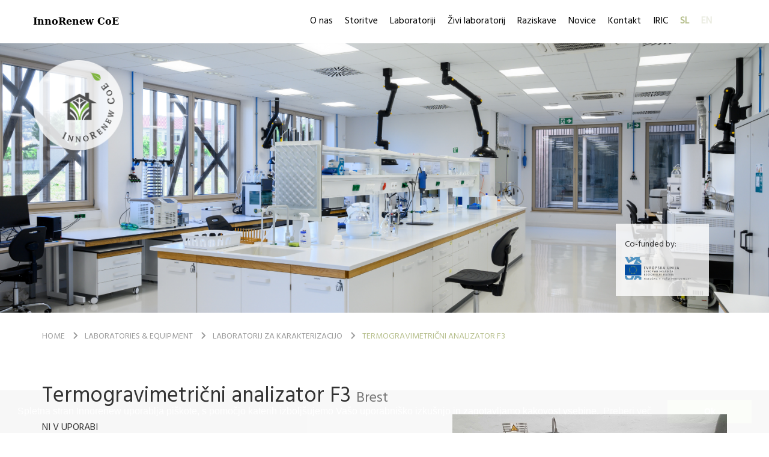

--- FILE ---
content_type: text/html; charset=UTF-8
request_url: https://innorenew.eu/sl/equipment/termogravimetric-analyzer-f3/
body_size: 6639
content:
<!DOCTYPE html>
<html lang="sl-SI" prefix="og: http://ogp.me/ns#" class="no-js no-svg">
<head>
    <meta charset="UTF-8">

    <meta name="viewport" content="width=device-width, initial-scale=1.0, maximum-scale=1.0, user-scalable=no" />

    <link rel="profile" href="https://gmpg.org/xfn/11">
    <title>Termogravimetrični analizator F3 - InnoRenew CoE InnoRenew CoE</title>

    
    <meta property="og:title" content="InnoRenew CoE - Termogravimetrični analizator F3">
    <meta property="og:type" content="website">
    <meta property="og:image" content="">
    <meta property="og:url" content="https://innorenew.eu/sl/equipment/termogravimetric-analyzer-f3">
    <meta property="og:description" content="InnoRenew CoE">
    <meta property="og:site_name" content="InnoRenew CoE">

    <meta name="twitter:widgets:csp" content="on">
    <meta name="twitter:url" content="https://innorenew.eu/sl/equipment/termogravimetric-analyzer-f3">
    <meta name="twitter:card" content="summary">
    <meta name="twitter:title" content="InnoRenew CoE - Termogravimetrični analizator F3">
    <meta name="twitter:description" content="InnoRenew CoE">
    <meta name="twitter:text:description" content="InnoRenew CoE">
    <meta name="twitter:image" content="">
    <meta name="twitter:site" content="@innorenewcoe">

    <meta name="application-name" content="InnoRenew CoE">

    <link rel="apple-touch-icon" sizes="180x180" href="/apple-touch-icon.png">
    <link rel="icon" type="image/png" sizes="192x192"  href="/android-chrome-192x192.png">
    <link rel="icon" type="image/png" sizes="512x512"  href="/android-chrome-512x512.png">
    <link rel="icon" type="image/png" sizes="32x32" href="/favicon-32x32.png">
    <link rel="icon" type="image/png" sizes="16x16" href="/favicon-16x16.png">
    <link rel="shortcut icon" href="/favicon.ico">
    <link rel="manifest" href="/manifest.json">
    <meta name="theme-color" content="#ffffff">
    <meta name="msapplication-navbutton-color" content="#ffffff">
    <meta name="apple-mobile-web-app-status-bar-style" content="black-translucent">

    <link rel="alternate" hreflang="en-us" href="https://innorenew.eu/equipment/termogravimetric-analyzer-f3/" />
<link rel="alternate" hreflang="sl-si" href="https://innorenew.eu/sl/equipment/termogravimetric-analyzer-f3/" />

<!-- This site is optimized with the Yoast SEO plugin v5.4 - https://yoast.com/wordpress/plugins/seo/ -->
<link rel="canonical" href="https://innorenew.eu/sl/equipment/termogravimetric-analyzer-f3/" />
<meta property="og:locale" content="sl_SI" />
<meta property="og:type" content="article" />
<meta property="og:title" content="Termogravimetrični analizator F3 - InnoRenew CoE" />
<meta property="og:url" content="https://innorenew.eu/sl/equipment/termogravimetric-analyzer-f3/" />
<meta property="og:site_name" content="InnoRenew CoE" />
<meta property="article:publisher" content="https://www.facebook.com/InnoRenew/" />
<meta name="twitter:card" content="summary_large_image" />
<meta name="twitter:title" content="Termogravimetrični analizator F3 - InnoRenew CoE" />
<meta name="twitter:site" content="@innorenewcoe" />
<meta name="twitter:creator" content="@innorenewcoe" />
<script type='application/ld+json'>{"@context":"http:\/\/schema.org","@type":"WebSite","@id":"#website","url":"https:\/\/innorenew.eu\/sl\/","name":"InnoRenew CoE","alternateName":"InnoRenew","potentialAction":{"@type":"SearchAction","target":"https:\/\/innorenew.eu\/sl\/?s={search_term_string}","query-input":"required name=search_term_string"}}</script>
<script type='application/ld+json'>{"@context":"http:\/\/schema.org","@type":"Organization","url":"https:\/\/innorenew.eu\/sl\/equipment\/termogravimetric-analyzer-f3\/","sameAs":["https:\/\/www.facebook.com\/InnoRenew\/","https:\/\/www.linkedin.com\/groups\/8347719\/profile","https:\/\/www.youtube.com\/channel\/UCjhV9WqysQjr5UZ88FoYjlQ","https:\/\/twitter.com\/innorenewcoe"],"@id":"#organization","name":"Innorenew","logo":"https:\/\/static.innorenew.eu\/app\/uploads\/2017\/06\/InnoRenewLogo.svg"}</script>
<!-- / Yoast SEO plugin. -->

<link rel='dns-prefetch' href='//s.w.org' />
<link rel='stylesheet' id='contact-form-7-css'  href='/app/plugins/contact-form-7/includes/css/styles.css?ver=4.8' type='text/css' media='all' />
<link rel='stylesheet' id='it_epoll_style-css'  href='/app/plugins/epoll-wp-voting/assets/css/it_epoll_frontendv3.css?ver=4.8' type='text/css' media='all' />
<link rel='stylesheet' id='bwg_fonts-css'  href='/app/plugins/photo-gallery/css/bwg-fonts/fonts.css?ver=0.0.1' type='text/css' media='all' />
<link rel='stylesheet' id='sumoselect-css'  href='/app/plugins/photo-gallery/css/sumoselect.min.css?ver=3.0.3' type='text/css' media='all' />
<link rel='stylesheet' id='mCustomScrollbar-css'  href='/app/plugins/photo-gallery/css/jquery.mCustomScrollbar.min.css?ver=1.5.59' type='text/css' media='all' />
<link rel='stylesheet' id='bwg_googlefonts-css'  href='https://fonts.googleapis.com/css?family=Ubuntu&#038;subset=greek,latin,greek-ext,vietnamese,cyrillic-ext,latin-ext,cyrillic' type='text/css' media='all' />
<link rel='stylesheet' id='bwg_frontend-css'  href='/app/plugins/photo-gallery/css/styles.min.css?ver=1.5.59' type='text/css' media='all' />
<link rel='stylesheet' id='wpml-legacy-horizontal-list-0-css'  href='/app/plugins/sitepress-multilingual-cms/templates/language-switchers/legacy-list-horizontal/style.css?ver=1' type='text/css' media='all' />
<link rel='stylesheet' id='inno-style-css'  href='/app/themes/innorenew/assets/build/css/app.css' type='text/css' media='all' />
<script type='text/javascript' src='https://innorenew.eu/wp/wp-includes/js/jquery/jquery.js?ver=1.12.4'></script>
<script type='text/javascript' src='https://innorenew.eu/wp/wp-includes/js/jquery/jquery-migrate.min.js?ver=1.4.1'></script>
<script type='text/javascript'>
/* <![CDATA[ */
var it_epoll_ajax_obj = {"ajax_url":"https:\/\/innorenew.eu\/wp\/wp-admin\/admin-ajax.php"};
/* ]]> */
</script>
<script type='text/javascript' src='/app/plugins/epoll-wp-voting/assets/js/it_epoll_votev3.js?ver=4.8'></script>
<script type='text/javascript' src='/app/plugins/epoll-wp-voting/assets/js/it_epoll_frontendv3.js?ver=4.8'></script>
<script type='text/javascript' src='/app/plugins/photo-gallery/js/jquery.sumoselect.min.js?ver=3.0.3'></script>
<script type='text/javascript' src='/app/plugins/photo-gallery/js/jquery.mobile.min.js?ver=1.3.2'></script>
<script type='text/javascript' src='/app/plugins/photo-gallery/js/jquery.mCustomScrollbar.concat.min.js?ver=1.5.59'></script>
<script type='text/javascript' src='/app/plugins/photo-gallery/js/jquery.fullscreen-0.4.1.min.js?ver=0.4.1'></script>
<script type='text/javascript'>
/* <![CDATA[ */
var bwg_objectsL10n = {"bwg_field_required":"field is required.","bwg_mail_validation":"This is not a valid email address.","bwg_search_result":"There are no images matching your search.","bwg_select_tag":"Select Tag","bwg_order_by":"Order By","bwg_search":"Search","bwg_show_ecommerce":"Show Ecommerce","bwg_hide_ecommerce":"Hide Ecommerce","bwg_show_comments":"Show Comments","bwg_hide_comments":"Hide Comments","bwg_restore":"Restore","bwg_maximize":"Maximize","bwg_fullscreen":"Fullscreen","bwg_exit_fullscreen":"Exit Fullscreen","bwg_search_tag":"SEARCH...","bwg_tag_no_match":"No tags found","bwg_all_tags_selected":"All tags selected","bwg_tags_selected":"tags selected","play":"Play","pause":"Pause","is_pro":"","bwg_play":"Play","bwg_pause":"Pause","bwg_hide_info":"Hide info","bwg_show_info":"Show info","bwg_hide_rating":"Hide rating","bwg_show_rating":"Show rating","ok":"Ok","cancel":"Cancel","select_all":"Select all","lazy_load":"0","lazy_loader":"\/app\/plugins\/photo-gallery\/images\/ajax_loader.png","front_ajax":"0"};
/* ]]> */
</script>
<script type='text/javascript' src='/app/plugins/photo-gallery/js/scripts.min.js?ver=1.5.59'></script>
<script type='text/javascript' src='/app/themes/innorenew/assets/build/js/app.js?ver=1.0.6'></script>
<link rel='https://api.w.org/' href='https://innorenew.eu/sl/wp-json/' />
<link rel="EditURI" type="application/rsd+xml" title="RSD" href="https://innorenew.eu/wp/xmlrpc.php?rsd" />
<link rel="wlwmanifest" type="application/wlwmanifest+xml" href="https://innorenew.eu/wp/wp-includes/wlwmanifest.xml" /> 
<meta name="generator" content="WordPress 4.8" />
<link rel='shortlink' href='https://innorenew.eu/sl/?p=10747' />
<link rel="alternate" type="application/json+oembed" href="https://innorenew.eu/sl/wp-json/oembed/1.0/embed?url=https%3A%2F%2Finnorenew.eu%2Fsl%2Fequipment%2Ftermogravimetric-analyzer-f3%2F" />
<link rel="alternate" type="text/xml+oembed" href="https://innorenew.eu/sl/wp-json/oembed/1.0/embed?url=https%3A%2F%2Finnorenew.eu%2Fsl%2Fequipment%2Ftermogravimetric-analyzer-f3%2F&#038;format=xml" />
<meta name="generator" content="WPML ver:3.8.3 stt:1,47;" />
	<script type="text/javascript">
console.log(document.URL);
	if(document.URL == "https://innorenew.eu/poll/frames-of-science/") {
		console.log($(".it_epoll_survey-country"));
$(".it_epoll_survey-country").remove();
	}
	</script>
			<style type="text/css" id="wp-custom-css">
			/*
You can add your own CSS here.

Click the help icon above to learn more.
*/

.about-section.additional-info-block {
	padding-top: 30px;
	padding-bottom: 30px;
}

/* New home logos*/
body.single .wki-top {
    position: absolute;
    bottom: 0;
    right: 45px;
    z-index: 19;
    bottom: auto;
    top: -150px;
    background: rgba(255,255,255,0.8);
    height: 120px;
    padding: 25px 30px 40px 15px;
}
body.single .wki-top img {
    width: 110px;
    height: auto;
}
body.single .wki-top span {
    display: block;
    margin-bottom: 10px;
    font-size: 14px;
    color: #333333;
}
body.single .wki-bottom {
    position: absolute;
    bottom: 0;
    right: 200px;
    z-index: 19;
    bottom: auto;
    top: -150px;
    background: rgba(255,255,255,0.8);
    height: 120px;
    padding: 25px 15px 40px 30px;
}

body.single .wki-bottom img {
    width: 110px;
    height: auto;
}
body.single .wki-bottom span {
    display: block;
    margin-bottom: 10px;
    font-size: 14px;
    color: #333333;
}
body.single .wki-top {
    bottom: 100px;
    top: auto;
}
body.single .wki-bottom {
    bottom: 100px;
    top: auto;
}
body.single .header .wki-container {
    height: 100%;
}

@media screen and (max-width: 992px) {
    body.single .wki-top {
        bottom: 70px;
    }
    body.single .wki-bottom {
        bottom: 70px;
    }
}
@media screen and (max-width: 550px) {
    body.single .wki-bottom {
        bottom: 60px !important;
        right: 165px;
        padding: 15px 30px 20px 15px;
        height: 110px;
    }
    body.single .wki-top {
        bottom: 60px !important;
        right: 10px;
        height: 110px;
        padding: 15px 30px 20px 15px;
    }
}		</style>
	</head>
<body class="equipment-template-default single single-equipment postid-10747 sp-easy-accordion-enabled">
<div class="app-root">


<header class="header " style="background-image: url(/app/uploads/2020/12/Characterization-lab-–-kopija.jpg)">
    <div class="main-navigation">
        <div class="container">
            <div class="logo"><a href="https://innorenew.eu/sl"><img src="/app/uploads/2025/12/IR-logo-round.png" alt=""></a></div>
            <!--div class="logo"><a href="https://innorenew.eu/sl"><img src="/app/themes/innorenew/assets/img/logo_color.svg" alt=""></a></div--!>
            <div class="slogan"><a href="https://innorenew.eu/sl">InnoRenew CoE</a></div>

            <nav class="navbar navbar-default">
                <div class="container-fluid">
                    <div class="navbar-header">
                        <button type="button" class="navbar-toggle collapsed" data-toggle="collapse" data-target="#navbar" aria-expanded="false" aria-controls="navbar">
                            <span class="sr-only">Toggle navigation</span>
                            <span class="icon-bar"></span>
                            <span class="icon-bar"></span>
                            <span class="icon-bar"></span>
                        </button>
                    </div>
                    <div id="navbar" class="navbar-collapse collapse">
                        <a href="#" class="close-main-navigation" data-toggle="collapse" data-target="#navbar"><img src="/app/themes/innorenew/assets/img/icons/menu_close.svg" alt="close menu"></a>

<div class="logo visible-xs visible-sm"><a href="https://innorenew.eu/sl"><img src="/app/themes/innorenew/assets/img/logo_color.svg" alt="home page"></a></div>

<ul class="nav navbar-nav navbar-right">
    <li itemscope="itemscope" itemtype="https://www.schema.org/SiteNavigationElement" id="menu-item-691" class="menu-item menu-item-type-post_type menu-item-object-page menu-item-691"><a title="O nas" href="https://innorenew.eu/sl/about/institute/">O nas</a></li>
<li itemscope="itemscope" itemtype="https://www.schema.org/SiteNavigationElement" id="menu-item-663" class="menu-item menu-item-type-post_type menu-item-object-page menu-item-663"><a title="Storitve" href="https://innorenew.eu/sl/services/">Storitve</a></li>
<li itemscope="itemscope" itemtype="https://www.schema.org/SiteNavigationElement" id="menu-item-10006" class="menu-item menu-item-type-post_type menu-item-object-page menu-item-10006"><a title="Laboratoriji" href="https://innorenew.eu/sl/laboratoriji/">Laboratoriji</a></li>
<li itemscope="itemscope" itemtype="https://www.schema.org/SiteNavigationElement" id="menu-item-665" class="menu-item menu-item-type-post_type menu-item-object-page menu-item-665"><a title="Živi laboratorij" href="https://innorenew.eu/sl/living-lab/">Živi laboratorij</a></li>
<li itemscope="itemscope" itemtype="https://www.schema.org/SiteNavigationElement" id="menu-item-666" class="menu-item menu-item-type-post_type menu-item-object-page menu-item-666"><a title="Raziskave" href="https://innorenew.eu/sl/research/">Raziskave</a></li>
<li itemscope="itemscope" itemtype="https://www.schema.org/SiteNavigationElement" id="menu-item-3456" class="menu-item menu-item-type-post_type menu-item-object-page menu-item-3456"><a title="Novice" href="https://innorenew.eu/sl/news/">Novice</a></li>
<li itemscope="itemscope" itemtype="https://www.schema.org/SiteNavigationElement" id="menu-item-668" class="menu-item menu-item-type-post_type menu-item-object-page menu-item-668"><a title="Kontakt" href="https://innorenew.eu/sl/contact/">Kontakt</a></li>
<li itemscope="itemscope" itemtype="https://www.schema.org/SiteNavigationElement" id="menu-item-23415" class="menu-item menu-item-type-post_type menu-item-object-page menu-item-23415"><a title="IRIC" href="https://innorenew.eu/sl/iric2025/">IRIC</a></li>

    
                        <li class="lang-item"><a href="https://innorenew.eu/sl/equipment/termogravimetric-analyzer-f3/" class="lang-switch-link lang-switch-link-active lang-switch-link-sl">sl</a></li>
                    <li class="lang-item"><a href="https://innorenew.eu/equipment/termogravimetric-analyzer-f3/" class="lang-switch-link  lang-switch-link-en">en</a></li>
            
    <li class="social hidden-lg hidden-md">
        <span>Follow us on:</span>
        <a href="https://www.facebook.com/InnoRenew/" target="_blank"><img src="/app/themes/innorenew/assets/img/facebook.svg" alt="facebook"></a>
        <a href="https://twitter.com/innorenewcoe?lang=en" target="_blank"><img src="/app/themes/innorenew/assets/img/twitter.svg" alt="twitter"></a>
        <a href="https://www.linkedin.com/groups/8347719" target="_blank"><img src="/app/themes/innorenew/assets/img/linked-in.svg" alt="linkedin"></a>
        <a href="https://www.youtube.com/channel/UCjhV9WqysQjr5UZ88FoYjlQ" target="_blank"><img src="/app/themes/innorenew/assets/img/youtube.svg" alt="youtube"></a>
        <a href="https://www.researchgate.net/project/InnoRenew-CoE-InnoRenew-CoE-Renewable-Materials-and-Healthy-Environments-Research-and-Innovation-Centre-of-Excellence" target="_blank"><img src="/app/themes/innorenew/assets/img/researchgate.svg" alt="reasearch gate"></a>
    </li>
</ul>
                    </div>
                </div>
            </nav>
        </div>
    </div>

    <div class="container wki-container">
                    <div class="wki-top"><span>Co-funded by:</span> <img src="/app/themes/innorenew/assets/img/EKP_sklad_za_regionalni_razvoj_SLO_slogan-01.svg" alt=""></div>
                <!--div class="wki wki-bottom"><span>Mentored by:</span> <img src="/app/themes/innorenew/assets/img/WKILogo.svg" alt=""></div--!>
    </div>
</header>

<div class="breadcrumbs-section">
    <div class="container">
        <ol class="breadcrumb">
            <li><a href="https://innorenew.eu/sl">Home</a></li>

                            <li><a href="https://innorenew.eu/sl/laboratoriji/">Laboratories & Equipment</a></li>
            
                            <li><a href="https://innorenew.eu/sl/laboratory/laboratorij-za-karakterizacijo/">Laboratorij za karakterizacijo</a></li>
                                        <li><a href="https://innorenew.eu/sl/equipment/termogravimetric-analyzer-f3/">Termogravimetrični analizator F3</a></li>
                    </ol>
    </div>
</div>

<div class="employee-section boxed-employee">
  <div class="container">
  <h1> Termogravimetrični analizator F3 <small> Brest</small></h1>
    <div class="row">
      <div class="col-md-7">
        <p><p>NI V UPORABI</p>
</p>
        <dl class="dl-horizontal" style="font-size: 16px; margin-top: 50px">
          <dt> Laboratory </dt>
          <dd> Laboratorij za karakterizacijo </dd>
                    <dt> Equipment model </dt>
          <dd> Netzch STA F3 JUPITER </dd>
                  </dl>
      </div>
      <div class="col-md-5">
                  <img src="/app/uploads/2020/12/B2.jpg" style="width:100%" />
                          </div>
    </div>
    <div class="row">
      <div class="col-md-5">
      </div>
    </div>
  </div>
</div>
</div><!-- /#app -->

<footer class="main-footer" style="margin-top:30px">
    <div class="container">
        <div class="row">
            <div class="col-md-4 contact-info">
                    <h3>Kontakt:</h3>
                <p>InnoRenew CoE<br />
Livade 6a<br />
6310 Izola, Slovenija</p>
<p>T: <a href="tel:+386 (0)40 282 944">+386 (0)40 282 944</a><br />
E: <a href="mailto:coe@innorenew.eu">coe@innorenew.eu</a></p>
<p>SI Reg. #: 1810014000<br />
Tax #: SI 71633065<br />
PIC #: 998802793<br />
ARRS #: </p>
<p>ISSN #: 2784-4102</p>
            </div>

            <div class="col-md-4 jobs-list">
                    <h3>Dokumenti:</h3>
                <p><a href="https://innorenew.eu/app/uploads/2024/01/InnoRenewCoE_GEP_v2_24012024.pdf" target="_blank" rel="noopener">InnoRenew CoE Gender Equality Plan</a></p>

                <p><a href="/app/uploads/2019/02/InnoRenewReport-2017_2018.pdf">Innorenew CoE Report 2017-2019</a></p>

                <p><a href="/app/uploads/2020/02/Annual-Report-2019_A4_10-2-2020-pages-web-3.pdf" target="_blank" rel="noopener">InnoRenew CoE Report 2019</a></p>

                <p><a href="/app/uploads/2021/02/annualreport2020-2.pdf" target="_blank" rel="noopener">InnoRenew CoE Report 2020</a></p>

                <p><a href="/app/uploads/2022/02/AR2021.pdf" target="_blank" rel="noopener">InnoRenew CoE Report 2021</a></p>

                <p><a href="/app/uploads/2023/02/AR2022-for-web.pdf">InnoRenew CoE Report 2022</a></p>

                <p><a href="/app/uploads/2024/05/Services_english_final-online.pdf" target="_blank" rel="noopener">InnoRenew CoE Services</a></p>

<!--a href="/app/uploads/2019/12/IPBE-Submission-Guide.pdf">IPBE Submission Guide</a--!>

                <p><a href="https://innorenew.eu/innorenew-privacy-policy/">Privacy</a></p>
                <!--h2>Pridruži se.</h2>

                
                <ul class="entries">
                                    </ul--!>
            </div>

            <!--div class="col-md-2 col-md-offset-1 navigation">
                <h3>Navigacija</h3>
                
                <ul>
                                            <li><a href="https://innorenew.eu/sl/about/institute/">O nas</a></li>
                                            <li><a href="https://innorenew.eu/sl/services/">Storitve</a></li>
                                            <li><a href="https://innorenew.eu/sl/laboratoriji/">Laboratoriji</a></li>
                                            <li><a href="https://innorenew.eu/sl/living-lab/">Živi laboratorij</a></li>
                                            <li><a href="https://innorenew.eu/sl/research/">Raziskave</a></li>
                                            <li><a href="https://innorenew.eu/sl/news/">Novice</a></li>
                                            <li><a href="https://innorenew.eu/sl/contact/">Kontakt</a></li>
                                            <li><a href="https://innorenew.eu/sl/iric2025/">IRIC</a></li>
                                    </ul>
            </div--!>

            <div class="col-md-4 info">
                <!--div class="founding">
                    <h3>Projekt sofinancira</h3>
                    <figure><img src="/app/uploads/2018/08/MergedLogohires-1.png" alt="Founding logo"></figure>
                    <p>Okvirni program Evropske Unije, Obzorje 2020 (H2020 WIDESPREAD-2-Teaming; #739574), in Republika Slovenija.
 

Investicijsko financiranje Republike Slovenije in Evropske unije iz Evropskega sklada za regionalni razvoj.</p>
                </div--!>

                <div class="founders" style="margin:0">
                    <h3>Ustanovljen 15. februarja 2017 s strani:</h3>

                                                                    <div class="logos clearfix">
                                                            
                    <div class="entry entry-1"><a href="https://www.upr.si/sl/" target="_blank"><img src="/app/uploads/2017/06/UPlogowhite.svg" alt="UP"></a></div>

                                                                                            
                    <div class="entry entry-2"><a href="https://www.fraunhofer.de/en.html" target="_blank"><img src="/app/uploads/2017/06/WKILogoWhite.svg" alt="Fraunhofer WKI"></a></div>

                                                                                                                                <div class="row"></div>
                                
                    <div class="entry entry-3"><a href="http://www.zag.si/si/" target="_blank"><img src="/app/uploads/2017/06/ZagLogoWhite.svg" alt="ZAG"></a></div>

                                                                                            
                    <div class="entry entry-4"><a href="http://www.zvkds.si/sl" target="_blank"><img src="/app/uploads/2017/06/ZVKDS-IPCHS-LogoWhite.svg" alt="ZVKDS"></a></div>

                                                                                    </div>
                                    </div>
            </div>
        </div>

        <div class="bottom">
            <div class="row">
                <div class="col-md-4">
                    <ul class="social-links">
                        <li><a href="https://www.facebook.com/InnoRenew/" target="_blank"><img src="/app/themes/innorenew/assets/img/facebook.svg" alt="facebook"></a></li>
                        <!--li><a href="https://twitter.com/innorenewcoe?lang=en" target="_blank"><img src="/app/themes/innorenew/assets/img/twitter.svg" alt="twitter"></a></li--!>
                        <li><a href="https://www.linkedin.com/groups/8347719" target="_blank"><img src="/app/themes/innorenew/assets/img/linked-in.svg" alt="linkedin"></a></li>
                        <li><a href="https://www.youtube.com/channel/UCjhV9WqysQjr5UZ88FoYjlQ" target="_blank"><img src="/app/themes/innorenew/assets/img/youtube.svg" alt="youtube"></a></li>
                        <li><a href="https://www.researchgate.net/project/InnoRenew-CoE-InnoRenew-CoE-Renewable-Materials-and-Healthy-Environments-Research-and-Innovation-Centre-of-Excellence" target="_blank"><img src="/app/themes/innorenew/assets/img/researchgate.svg" alt="research gate"></a></li>
                    </ul>
                </div>
                <div class="col-md-3" style="text-align: center;">
                    <a href="https://innorenew.eu/project/development-new-practices-forest-property-management-strengthening-functions/"><img style="width: 170px" src="https://innorenew.eu/app/uploads/2020/07/PRP-EU-SLO-barvni-002-768x190.jpg"/></a>
                </div>
                <div class="col-md-5 copyright">
                    <p class="text-right">
                        © InnoRenew CoE, UP IAM &nbsp;  •
                        <a href="https://innorenew.eu/sl/pravila-in-pogoji/">Pravila in pogoji</a>  •
                        <a href="https://www.cnj.si/" target="_blank">CNJ digital</a>
                    </p>
                </div>
            </div>
        </div>
    </div>
</footer>

<script>
  (function(i,s,o,g,r,a,m){i['GoogleAnalyticsObject']=r;i[r]=i[r]||function(){
  (i[r].q=i[r].q||[]).push(arguments)},i[r].l=1*new Date();a=s.createElement(o),
  m=s.getElementsByTagName(o)[0];a.async=1;a.src=g;m.parentNode.insertBefore(a,m)
  })(window,document,'script','https://www.google-analytics.com/analytics.js','ga');

  ga('create', 'UA-101008094-1', 'auto');
  ga('send', 'pageview');

</script>
<link rel="stylesheet" type="text/css" href="//cdnjs.cloudflare.com/ajax/libs/cookieconsent2/3.0.3/cookieconsent.min.css" />
<script src="//cdnjs.cloudflare.com/ajax/libs/cookieconsent2/3.0.3/cookieconsent.min.js"></script>
<script>
window.addEventListener("load", function(){
window.cookieconsent.initialise({
    "palette": {
        "popup": { "background": "#222222" },
        "button": { "background": "#80b541", "text": "#ffffff" }
    }
            ,content: {
            message: 'Spletna stran Innorenew uporablja piškote, s pomočjo katerih izboljšujemo Vašo uporabniško izkušnjo in zagotavljamo kakovost vsebine.',
            dismiss: 'Ok',
            link: 'Preberi več'
        }
    })});
</script>

<script type='text/javascript'>
/* <![CDATA[ */
var wpcf7 = {"apiSettings":{"root":"https:\/\/innorenew.eu\/sl\/wp-json\/","namespace":"contact-form-7\/v1"},"recaptcha":{"messages":{"empty":"Please verify that you are not a robot."}},"cached":"1"};
/* ]]> */
</script>
<script type='text/javascript' src='/app/plugins/contact-form-7/includes/js/scripts.js?ver=4.8'></script>
<script type='text/javascript' src='https://innorenew.eu/wp/wp-includes/js/wp-embed.min.js?ver=4.8'></script>

</body>
</html>

<!-- Performance optimized by W3 Total Cache. Learn more: https://www.w3-edge.com/products/

Object Caching 2649/5369 objects using xcache
Page Caching using xcache
Minified using xcache
Database Caching using memcache

 Served from: innorenew.eu @ 2026-01-14 21:51:33 by W3 Total Cache -->

--- FILE ---
content_type: image/svg+xml
request_url: https://innorenew.eu/app/uploads/2017/06/ZagLogoWhite.svg
body_size: 242
content:
<svg width="56" height="59" viewBox="0 0 56 59" xmlns="http://www.w3.org/2000/svg"><title>ZagLogo</title><path d="M42.75 33.425c.687.117 1.416-.025 2.124-.072.331-.022.444-.124.444-.124s-.009-2.743-.009-3.92l3.991-.962-.002.559.008 6.443s-.115.131-.37.335c-1.954 1.56-4.225 2.196-6.642 1.86-3.174-.44-5.32-2.313-6.346-5.463-1.35-4.149.27-8.575 4.172-10.418 2.549-1.203 6.199-.904 8.952 1.286.061.05.234.186.234.186s-1.687 1.955-2.515 2.911c-1.352-1.012-2.788-1.401-4.366-.999-1.861.474-3.029 2.17-2.964 4.239.072 2.26 1.24 3.792 3.29 4.14zm-11.588 3.853l-.144-.397-2.957-8.517-3.06 8.942s-3.165-.009-4.554-.009c.122-.346 6.091-16.058 6.091-16.058H29.631l5.109 13.382c.327.857.649 1.716 1.01 2.675-1.518 0-4.588-.018-4.588-.018zm-12.684.007l-11.784.01s4.915-8.228 7.404-12.402H7.564l.227-.661 1.105-2.966H21.03L13.615 33.57h6.25l-1.387 3.716zM0 58.595h56V0H0v58.594z" fill="#FFF" fill-rule="evenodd"/></svg>

--- FILE ---
content_type: image/svg+xml
request_url: https://innorenew.eu/app/uploads/2017/06/WKILogoWhite.svg
body_size: 766
content:
<svg id="Layer_1" xmlns="http://www.w3.org/2000/svg" viewBox="0 0 241 65.7"><style>.st0{fill:#fff}</style><path class="st0" d="M0 39.2c9.3-4.8 22.9-12.5 39.1-23.8v-3.8C24.8 20.9 10.4 28.4 0 33.3v5.9zM0 27.9c10.3-4.2 24.8-10.7 39.1-19.2V6.8C25.7 13.5 11.7 17.6 0 20.2v7.7zM39.1 39.3V20.2c-8.9 7.5-17.7 14-25.1 19.1h25.1zM9 39.3c7-4.2 15.6-9.6 24-16 2-1.5 4-3 6-4.6v-2.4c-12.5 9.5-25.3 17.3-35.4 23H9zM0 17.5c11.4-2 25.4-5.6 39.1-12.1V3.2C25.3 9.4 11.5 12 0 12.9v4.6z"/><path class="st0" d="M0 0v10.9c.9-.1 1.7-.1 2.6-.2 9.5-.7 22.5-2.4 36.5-8.5V0H0zM229.6 39.2h5v-7.1c0-2.8 0-7.9 4.1-7.9.9 0 1.8.1 2.3.4v-5.1c-.5-.1-1.1-.1-1.5-.1-3 0-5.1 3-5.3 4.8h-.2v-4.4h-4.5v19.4zm-5-5.1c-1.9 1-4 2-6.4 2-3.1 0-5.3-1.8-5.5-4.9H226c0-6.8-2-11.7-9.2-11.7-6 0-9 4.6-9 10.2 0 6.3 3.7 10 10.1 10 2.7 0 4.8-.5 6.6-1.5v-4.1zm-12-6.4c.2-2.6 1.7-4.5 4.5-4.5s3.9 2.1 4.1 4.5h-8.6zm-16 11.5h5V23.6h4.4v-3.7h-4.4v-2.4c0-1.5.5-3 2.2-3 1.1 0 1.7.4 2.2.7l.4-4.2c-1-.2-2.4-.4-3.7-.4-4 0-6.2 2.7-6.2 6.6v2.7h-3.7v3.7h3.7v15.6zm-20-10.1c0-2.9 1.6-5.7 4.8-5.7 3.3 0 4.9 2.8 4.9 5.7 0 3.2-1 6.7-4.9 6.7-3.8 0-4.8-3.5-4.8-6.7m-5.3.6c0 5.5 3.7 10 10.1 10 6.4 0 10.1-4.4 10.1-10 0-6.4-4.4-10.2-10.1-10.2-5.7 0-10.1 3.8-10.1 10.2m-20.9 9.5h5v-9.5c0-2.5.8-6.4 4.4-6.4 3.2 0 3.3 3.2 3.3 5.6v10.3h5V27.1c0-4.4-2-7.6-6.6-7.6-2.6 0-4.8 1.2-6.1 3.1h-.1V11.1h-5v28.1zm-22.9 0h5v-9.5c0-2.5.8-6.4 4.4-6.4 3.2 0 3.3 3.2 3.3 5.6v10.3h5V27.1c0-4.4-2-7.6-6.6-7.6-2.6 0-4.8.9-6.3 3.1h-.1V20h-4.8v19.2zm-5.2-19.3h-5v9.5c0 2.5-.8 6.4-4.4 6.4-3.2 0-3.3-3.2-3.3-5.6V19.9h-5v12.2c0 4.4 2 7.6 6.6 7.6 2.6 0 4.8-1.2 6.3-3.1h.1v2.6h4.8V19.9zM88 33.7c0-3 3.3-3.3 5.6-3.3h2.2c0 1.5-.2 2.9-1.1 4-.8 1-2 1.7-3.5 1.7-1.8-.1-3.2-.8-3.2-2.4m-2.5-8.4c1.7-1.3 3.8-2.1 6-2.1 3 0 4.3 1 4.3 4.2H93c-2.1 0-4.6.2-6.5 1.1-1.9.9-3.3 2.6-3.3 5.5 0 3.7 3.3 5.7 6.7 5.7 2.3 0 4.8-1.2 6-3.3h.1c0 .6 0 1.9.2 2.9h4.4c-.1-1.5-.2-2.9-.2-4.3s-.1-2.9-.1-4.8v-2.5c0-5.7-2.4-8.1-8.3-8.1-2.1 0-4.8.6-6.7 1.5l.2 4.2zM70.4 39.2h5v-7.1c0-2.8 0-7.9 4.1-7.9.9 0 1.8.1 2.3.4v-5.1c-.5-.1-1.1-.1-1.5-.1-3 0-5.1 3-5.3 4.8h-.1v-4.4h-4.5v19.4zm-18.2 0h5.3V27.8h8.9v-4.1h-8.9v-6.4h9.3v-4.1H52.2v26zM205.4 52.6h2.7l2.3 10.5h.1l2.1-10.5h3.5l2.2 10.5 2.4-10.5h2.5l-3.3 13.1h-3.3l-2.3-10.5-2.3 10.5h-3.3zM225.5 52.6h2.6v5.6l4.5-5.6h3.2l-5.2 6.2 5.4 6.9h-3.3l-4.6-6.1v6.1h-2.6zM238.4 52.6h2.5v13.1h-2.5z"/></svg>

--- FILE ---
content_type: text/plain
request_url: https://www.google-analytics.com/j/collect?v=1&_v=j102&a=205631712&t=pageview&_s=1&dl=https%3A%2F%2Finnorenew.eu%2Fsl%2Fequipment%2Ftermogravimetric-analyzer-f3%2F&ul=en-us%40posix&dt=Termogravimetri%C4%8Dni%20analizator%20F3%20-%20InnoRenew%20CoE%20InnoRenew%20CoE&sr=1280x720&vp=1280x720&_u=IEBAAEABAAAAACAAI~&jid=1897542004&gjid=387671252&cid=823037931.1768423896&tid=UA-101008094-1&_gid=1296059300.1768423896&_r=1&_slc=1&z=1826808269
body_size: -449
content:
2,cG-M6K88D41NT